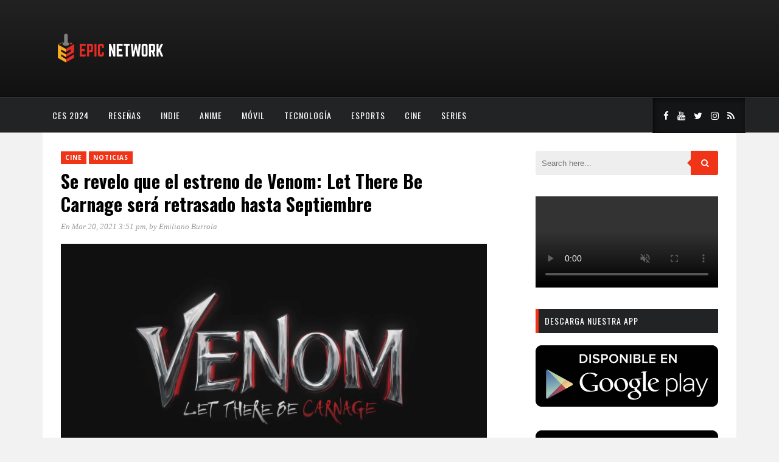

--- FILE ---
content_type: text/html; charset=UTF-8
request_url: https://www.myepicnet.com/noticias/se-revelo-que-el-estreno-de-venom-let-there-be-carnage-sera-retrasado-hasta-septiembre/
body_size: 14445
content:
<!DOCTYPE html>
<html dir="ltr" lang="es" prefix="og: https://ogp.me/ns#">
<head>
	<meta charset="UTF-8">
	<meta http-equiv="X-UA-Compatible" content="IE=edge">
	<meta name="viewport" content="width=device-width, initial-scale=1">
	<link rel="profile" href="http://gmpg.org/xfn/11">
	<link rel="pingback" href="https://www.myepicnet.com/xmlrpc.php">	
	<title>Se revelo que el estreno de Venom: Let There Be Carnage será retrasado hasta Septiembre - Epic Network</title>
	<style>img:is([sizes="auto" i], [sizes^="auto," i]) { contain-intrinsic-size: 3000px 1500px }</style>
	
		<!-- All in One SEO 4.9.0 - aioseo.com -->
	<meta name="description" content="Las malas noticias no paran de llegar para algunos fans del cine, ya que, Sony Pictures anunció Venom: Let There Be Carnage se retrasa y obviamente ya no podrá estrenarse en la pantalla grande como se tenía previsto. El largometraje que nos dejaría ver a Tom Hardy como Eddie Brock nuevamente el la pantalla grande" />
	<meta name="robots" content="max-image-preview:large" />
	<meta name="author" content="Emiliano Burrola"/>
	<link rel="canonical" href="https://www.myepicnet.com/noticias/se-revelo-que-el-estreno-de-venom-let-there-be-carnage-sera-retrasado-hasta-septiembre/" />
	<meta name="generator" content="All in One SEO (AIOSEO) 4.9.0" />
		<meta property="og:locale" content="es_ES" />
		<meta property="og:site_name" content="Epic Network - Videojuegos, Anime y Cultura Geek" />
		<meta property="og:type" content="article" />
		<meta property="og:title" content="Se revelo que el estreno de Venom: Let There Be Carnage será retrasado hasta Septiembre - Epic Network" />
		<meta property="og:description" content="Las malas noticias no paran de llegar para algunos fans del cine, ya que, Sony Pictures anunció Venom: Let There Be Carnage se retrasa y obviamente ya no podrá estrenarse en la pantalla grande como se tenía previsto. El largometraje que nos dejaría ver a Tom Hardy como Eddie Brock nuevamente el la pantalla grande" />
		<meta property="og:url" content="https://www.myepicnet.com/noticias/se-revelo-que-el-estreno-de-venom-let-there-be-carnage-sera-retrasado-hasta-septiembre/" />
		<meta property="article:published_time" content="2021-03-20T21:51:26+00:00" />
		<meta property="article:modified_time" content="2021-03-22T16:34:37+00:00" />
		<meta name="twitter:card" content="summary_large_image" />
		<meta name="twitter:title" content="Se revelo que el estreno de Venom: Let There Be Carnage será retrasado hasta Septiembre - Epic Network" />
		<meta name="twitter:description" content="Las malas noticias no paran de llegar para algunos fans del cine, ya que, Sony Pictures anunció Venom: Let There Be Carnage se retrasa y obviamente ya no podrá estrenarse en la pantalla grande como se tenía previsto. El largometraje que nos dejaría ver a Tom Hardy como Eddie Brock nuevamente el la pantalla grande" />
		<script data-jetpack-boost="ignore" type="application/ld+json" class="aioseo-schema">
			{"@context":"https:\/\/schema.org","@graph":[{"@type":"BlogPosting","@id":"https:\/\/www.myepicnet.com\/noticias\/se-revelo-que-el-estreno-de-venom-let-there-be-carnage-sera-retrasado-hasta-septiembre\/#blogposting","name":"Se revelo que el estreno de Venom: Let There Be Carnage ser\u00e1 retrasado hasta Septiembre - Epic Network","headline":"Se revelo que el estreno de Venom: Let There Be Carnage ser\u00e1 retrasado hasta Septiembre","author":{"@id":"https:\/\/www.myepicnet.com\/author\/emilenhf\/#author"},"publisher":{"@id":"https:\/\/www.myepicnet.com\/#organization"},"image":{"@type":"ImageObject","url":"https:\/\/i0.wp.com\/www.myepicnet.com\/wp-content\/uploads\/2021\/03\/image_2021-03-20_143432.png?fit=1920%2C1080&ssl=1","width":1920,"height":1080},"datePublished":"2021-03-20T15:51:26-06:00","dateModified":"2021-03-22T10:34:37-06:00","inLanguage":"es-ES","mainEntityOfPage":{"@id":"https:\/\/www.myepicnet.com\/noticias\/se-revelo-que-el-estreno-de-venom-let-there-be-carnage-sera-retrasado-hasta-septiembre\/#webpage"},"isPartOf":{"@id":"https:\/\/www.myepicnet.com\/noticias\/se-revelo-que-el-estreno-de-venom-let-there-be-carnage-sera-retrasado-hasta-septiembre\/#webpage"},"articleSection":"Cine, Noticias, Sony, Sony Pictures, Venom, Venom: Let There Be Carnage"},{"@type":"BreadcrumbList","@id":"https:\/\/www.myepicnet.com\/noticias\/se-revelo-que-el-estreno-de-venom-let-there-be-carnage-sera-retrasado-hasta-septiembre\/#breadcrumblist","itemListElement":[{"@type":"ListItem","@id":"https:\/\/www.myepicnet.com#listItem","position":1,"name":"Home","item":"https:\/\/www.myepicnet.com","nextItem":{"@type":"ListItem","@id":"https:\/\/www.myepicnet.com\/category\/noticias\/#listItem","name":"Noticias"}},{"@type":"ListItem","@id":"https:\/\/www.myepicnet.com\/category\/noticias\/#listItem","position":2,"name":"Noticias","item":"https:\/\/www.myepicnet.com\/category\/noticias\/","nextItem":{"@type":"ListItem","@id":"https:\/\/www.myepicnet.com\/noticias\/se-revelo-que-el-estreno-de-venom-let-there-be-carnage-sera-retrasado-hasta-septiembre\/#listItem","name":"Se revelo que el estreno de Venom: Let There Be Carnage ser\u00e1 retrasado hasta Septiembre"},"previousItem":{"@type":"ListItem","@id":"https:\/\/www.myepicnet.com#listItem","name":"Home"}},{"@type":"ListItem","@id":"https:\/\/www.myepicnet.com\/noticias\/se-revelo-que-el-estreno-de-venom-let-there-be-carnage-sera-retrasado-hasta-septiembre\/#listItem","position":3,"name":"Se revelo que el estreno de Venom: Let There Be Carnage ser\u00e1 retrasado hasta Septiembre","previousItem":{"@type":"ListItem","@id":"https:\/\/www.myepicnet.com\/category\/noticias\/#listItem","name":"Noticias"}}]},{"@type":"Organization","@id":"https:\/\/www.myepicnet.com\/#organization","name":"Epic Network","description":"Videojuegos, Anime y Cultura Geek","url":"https:\/\/www.myepicnet.com\/"},{"@type":"Person","@id":"https:\/\/www.myepicnet.com\/author\/emilenhf\/#author","url":"https:\/\/www.myepicnet.com\/author\/emilenhf\/","name":"Emiliano Burrola","image":{"@type":"ImageObject","@id":"https:\/\/www.myepicnet.com\/noticias\/se-revelo-que-el-estreno-de-venom-let-there-be-carnage-sera-retrasado-hasta-septiembre\/#authorImage","url":"https:\/\/secure.gravatar.com\/avatar\/498fb74a54dfbd0575c2f3953eea7e22ddbe9f974cf470d95bb8e85f68d5b00d?s=96&d=mm&r=g","width":96,"height":96,"caption":"Emiliano Burrola"}},{"@type":"WebPage","@id":"https:\/\/www.myepicnet.com\/noticias\/se-revelo-que-el-estreno-de-venom-let-there-be-carnage-sera-retrasado-hasta-septiembre\/#webpage","url":"https:\/\/www.myepicnet.com\/noticias\/se-revelo-que-el-estreno-de-venom-let-there-be-carnage-sera-retrasado-hasta-septiembre\/","name":"Se revelo que el estreno de Venom: Let There Be Carnage ser\u00e1 retrasado hasta Septiembre - Epic Network","description":"Las malas noticias no paran de llegar para algunos fans del cine, ya que, Sony Pictures anunci\u00f3 Venom: Let There Be Carnage se retrasa y obviamente ya no podr\u00e1 estrenarse en la pantalla grande como se ten\u00eda previsto. El largometraje que nos dejar\u00eda ver a Tom Hardy como Eddie Brock nuevamente el la pantalla grande","inLanguage":"es-ES","isPartOf":{"@id":"https:\/\/www.myepicnet.com\/#website"},"breadcrumb":{"@id":"https:\/\/www.myepicnet.com\/noticias\/se-revelo-que-el-estreno-de-venom-let-there-be-carnage-sera-retrasado-hasta-septiembre\/#breadcrumblist"},"author":{"@id":"https:\/\/www.myepicnet.com\/author\/emilenhf\/#author"},"creator":{"@id":"https:\/\/www.myepicnet.com\/author\/emilenhf\/#author"},"image":{"@type":"ImageObject","url":"https:\/\/i0.wp.com\/www.myepicnet.com\/wp-content\/uploads\/2021\/03\/image_2021-03-20_143432.png?fit=1920%2C1080&ssl=1","@id":"https:\/\/www.myepicnet.com\/noticias\/se-revelo-que-el-estreno-de-venom-let-there-be-carnage-sera-retrasado-hasta-septiembre\/#mainImage","width":1920,"height":1080},"primaryImageOfPage":{"@id":"https:\/\/www.myepicnet.com\/noticias\/se-revelo-que-el-estreno-de-venom-let-there-be-carnage-sera-retrasado-hasta-septiembre\/#mainImage"},"datePublished":"2021-03-20T15:51:26-06:00","dateModified":"2021-03-22T10:34:37-06:00"},{"@type":"WebSite","@id":"https:\/\/www.myepicnet.com\/#website","url":"https:\/\/www.myepicnet.com\/","name":"Epic Network","description":"Videojuegos, Anime y Cultura Geek","inLanguage":"es-ES","publisher":{"@id":"https:\/\/www.myepicnet.com\/#organization"}}]}
		</script>
		<!-- All in One SEO -->

<meta name="description" content="Sony Pictures anunció Venom: Let There Be Carnage se retrasa y obviamente ya no podrá estrenarse en la pantalla grande como se tenía previsto." />
<meta name="robots" content="index,follow" />
<link rel="canonical" href="https://www.myepicnet.com/noticias/se-revelo-que-el-estreno-de-venom-let-there-be-carnage-sera-retrasado-hasta-septiembre/" />
<meta property="og:locale" content="es_ES" />
<meta property="og:type" content="article" />
<meta property="og:title" content="Se retrasa el estreno de Venom: Let There Be Carnage" />
<meta property="og:description" content="Sony Pictures anunció Venom: Let There Be Carnage se retrasa y obviamente ya no podrá estrenarse en la pantalla grande como se tenía previsto." />
<meta property="og:url" content="https://www.myepicnet.com/noticias/se-revelo-que-el-estreno-de-venom-let-there-be-carnage-sera-retrasado-hasta-septiembre/" />
<meta property="og:site_name" name="copyright" content="Epic Network" />
<meta property="og:image" content="https://i0.wp.com/www.myepicnet.com/wp-content/uploads/2021/03/image_2021-03-20_143432.png?fit=1920%2C1080&#038;ssl=1" />
<!-- Jetpack Site Verification Tags -->
<meta name="google-site-verification" content="h4r1VliW9jOHJhESEQeBvJv0vwdlUfgk1kRcoajlY1k" />
<link rel='dns-prefetch' href='//www.myepicnet.com' />
<link rel='dns-prefetch' href='//secure.gravatar.com' />
<link rel='dns-prefetch' href='//stats.wp.com' />
<link rel='dns-prefetch' href='//fonts.googleapis.com' />
<link rel='preconnect' href='//i0.wp.com' />
<link rel='preconnect' href='//c0.wp.com' />
<link rel='preconnect' href='https://fonts.gstatic.com' crossorigin />
<link rel="alternate" type="application/rss+xml" title="Epic Network &raquo; Feed" href="https://www.myepicnet.com/feed/" />
<link rel="alternate" type="application/rss+xml" title="Epic Network &raquo; Feed de los comentarios" href="https://www.myepicnet.com/comments/feed/" />
<link rel="alternate" type="application/rss+xml" title="Epic Network &raquo; Comentario Se revelo que el estreno de Venom: Let There Be Carnage será retrasado hasta Septiembre del feed" href="https://www.myepicnet.com/noticias/se-revelo-que-el-estreno-de-venom-let-there-be-carnage-sera-retrasado-hasta-septiembre/feed/" />

<link rel='stylesheet' id='all-css-2abca2355eb97946ec7bf90ade53f346' href='https://www.myepicnet.com/wp-content/boost-cache/static/7fd733ab3a.min.css' type='text/css' media='all' />
<style id='marstheme-style-inline-css'>
.block-heading{
				border-left: 5px solid #D5D5D5;
			}
</style>
<style id='wp-emoji-styles-inline-css'>

	img.wp-smiley, img.emoji {
		display: inline !important;
		border: none !important;
		box-shadow: none !important;
		height: 1em !important;
		width: 1em !important;
		margin: 0 0.07em !important;
		vertical-align: -0.1em !important;
		background: none !important;
		padding: 0 !important;
	}
</style>
<style id='classic-theme-styles-inline-css'>
/*! This file is auto-generated */
.wp-block-button__link{color:#fff;background-color:#32373c;border-radius:9999px;box-shadow:none;text-decoration:none;padding:calc(.667em + 2px) calc(1.333em + 2px);font-size:1.125em}.wp-block-file__button{background:#32373c;color:#fff;text-decoration:none}
</style>
<style id='jetpack-sharing-buttons-style-inline-css'>
.jetpack-sharing-buttons__services-list{display:flex;flex-direction:row;flex-wrap:wrap;gap:0;list-style-type:none;margin:5px;padding:0}.jetpack-sharing-buttons__services-list.has-small-icon-size{font-size:12px}.jetpack-sharing-buttons__services-list.has-normal-icon-size{font-size:16px}.jetpack-sharing-buttons__services-list.has-large-icon-size{font-size:24px}.jetpack-sharing-buttons__services-list.has-huge-icon-size{font-size:36px}@media print{.jetpack-sharing-buttons__services-list{display:none!important}}.editor-styles-wrapper .wp-block-jetpack-sharing-buttons{gap:0;padding-inline-start:0}ul.jetpack-sharing-buttons__services-list.has-background{padding:1.25em 2.375em}
</style>
<style id='global-styles-inline-css'>
:root{--wp--preset--aspect-ratio--square: 1;--wp--preset--aspect-ratio--4-3: 4/3;--wp--preset--aspect-ratio--3-4: 3/4;--wp--preset--aspect-ratio--3-2: 3/2;--wp--preset--aspect-ratio--2-3: 2/3;--wp--preset--aspect-ratio--16-9: 16/9;--wp--preset--aspect-ratio--9-16: 9/16;--wp--preset--color--black: #000000;--wp--preset--color--cyan-bluish-gray: #abb8c3;--wp--preset--color--white: #ffffff;--wp--preset--color--pale-pink: #f78da7;--wp--preset--color--vivid-red: #cf2e2e;--wp--preset--color--luminous-vivid-orange: #ff6900;--wp--preset--color--luminous-vivid-amber: #fcb900;--wp--preset--color--light-green-cyan: #7bdcb5;--wp--preset--color--vivid-green-cyan: #00d084;--wp--preset--color--pale-cyan-blue: #8ed1fc;--wp--preset--color--vivid-cyan-blue: #0693e3;--wp--preset--color--vivid-purple: #9b51e0;--wp--preset--gradient--vivid-cyan-blue-to-vivid-purple: linear-gradient(135deg,rgba(6,147,227,1) 0%,rgb(155,81,224) 100%);--wp--preset--gradient--light-green-cyan-to-vivid-green-cyan: linear-gradient(135deg,rgb(122,220,180) 0%,rgb(0,208,130) 100%);--wp--preset--gradient--luminous-vivid-amber-to-luminous-vivid-orange: linear-gradient(135deg,rgba(252,185,0,1) 0%,rgba(255,105,0,1) 100%);--wp--preset--gradient--luminous-vivid-orange-to-vivid-red: linear-gradient(135deg,rgba(255,105,0,1) 0%,rgb(207,46,46) 100%);--wp--preset--gradient--very-light-gray-to-cyan-bluish-gray: linear-gradient(135deg,rgb(238,238,238) 0%,rgb(169,184,195) 100%);--wp--preset--gradient--cool-to-warm-spectrum: linear-gradient(135deg,rgb(74,234,220) 0%,rgb(151,120,209) 20%,rgb(207,42,186) 40%,rgb(238,44,130) 60%,rgb(251,105,98) 80%,rgb(254,248,76) 100%);--wp--preset--gradient--blush-light-purple: linear-gradient(135deg,rgb(255,206,236) 0%,rgb(152,150,240) 100%);--wp--preset--gradient--blush-bordeaux: linear-gradient(135deg,rgb(254,205,165) 0%,rgb(254,45,45) 50%,rgb(107,0,62) 100%);--wp--preset--gradient--luminous-dusk: linear-gradient(135deg,rgb(255,203,112) 0%,rgb(199,81,192) 50%,rgb(65,88,208) 100%);--wp--preset--gradient--pale-ocean: linear-gradient(135deg,rgb(255,245,203) 0%,rgb(182,227,212) 50%,rgb(51,167,181) 100%);--wp--preset--gradient--electric-grass: linear-gradient(135deg,rgb(202,248,128) 0%,rgb(113,206,126) 100%);--wp--preset--gradient--midnight: linear-gradient(135deg,rgb(2,3,129) 0%,rgb(40,116,252) 100%);--wp--preset--font-size--small: 13px;--wp--preset--font-size--medium: 20px;--wp--preset--font-size--large: 36px;--wp--preset--font-size--x-large: 42px;--wp--preset--spacing--20: 0.44rem;--wp--preset--spacing--30: 0.67rem;--wp--preset--spacing--40: 1rem;--wp--preset--spacing--50: 1.5rem;--wp--preset--spacing--60: 2.25rem;--wp--preset--spacing--70: 3.38rem;--wp--preset--spacing--80: 5.06rem;--wp--preset--shadow--natural: 6px 6px 9px rgba(0, 0, 0, 0.2);--wp--preset--shadow--deep: 12px 12px 50px rgba(0, 0, 0, 0.4);--wp--preset--shadow--sharp: 6px 6px 0px rgba(0, 0, 0, 0.2);--wp--preset--shadow--outlined: 6px 6px 0px -3px rgba(255, 255, 255, 1), 6px 6px rgba(0, 0, 0, 1);--wp--preset--shadow--crisp: 6px 6px 0px rgba(0, 0, 0, 1);}:where(.is-layout-flex){gap: 0.5em;}:where(.is-layout-grid){gap: 0.5em;}body .is-layout-flex{display: flex;}.is-layout-flex{flex-wrap: wrap;align-items: center;}.is-layout-flex > :is(*, div){margin: 0;}body .is-layout-grid{display: grid;}.is-layout-grid > :is(*, div){margin: 0;}:where(.wp-block-columns.is-layout-flex){gap: 2em;}:where(.wp-block-columns.is-layout-grid){gap: 2em;}:where(.wp-block-post-template.is-layout-flex){gap: 1.25em;}:where(.wp-block-post-template.is-layout-grid){gap: 1.25em;}.has-black-color{color: var(--wp--preset--color--black) !important;}.has-cyan-bluish-gray-color{color: var(--wp--preset--color--cyan-bluish-gray) !important;}.has-white-color{color: var(--wp--preset--color--white) !important;}.has-pale-pink-color{color: var(--wp--preset--color--pale-pink) !important;}.has-vivid-red-color{color: var(--wp--preset--color--vivid-red) !important;}.has-luminous-vivid-orange-color{color: var(--wp--preset--color--luminous-vivid-orange) !important;}.has-luminous-vivid-amber-color{color: var(--wp--preset--color--luminous-vivid-amber) !important;}.has-light-green-cyan-color{color: var(--wp--preset--color--light-green-cyan) !important;}.has-vivid-green-cyan-color{color: var(--wp--preset--color--vivid-green-cyan) !important;}.has-pale-cyan-blue-color{color: var(--wp--preset--color--pale-cyan-blue) !important;}.has-vivid-cyan-blue-color{color: var(--wp--preset--color--vivid-cyan-blue) !important;}.has-vivid-purple-color{color: var(--wp--preset--color--vivid-purple) !important;}.has-black-background-color{background-color: var(--wp--preset--color--black) !important;}.has-cyan-bluish-gray-background-color{background-color: var(--wp--preset--color--cyan-bluish-gray) !important;}.has-white-background-color{background-color: var(--wp--preset--color--white) !important;}.has-pale-pink-background-color{background-color: var(--wp--preset--color--pale-pink) !important;}.has-vivid-red-background-color{background-color: var(--wp--preset--color--vivid-red) !important;}.has-luminous-vivid-orange-background-color{background-color: var(--wp--preset--color--luminous-vivid-orange) !important;}.has-luminous-vivid-amber-background-color{background-color: var(--wp--preset--color--luminous-vivid-amber) !important;}.has-light-green-cyan-background-color{background-color: var(--wp--preset--color--light-green-cyan) !important;}.has-vivid-green-cyan-background-color{background-color: var(--wp--preset--color--vivid-green-cyan) !important;}.has-pale-cyan-blue-background-color{background-color: var(--wp--preset--color--pale-cyan-blue) !important;}.has-vivid-cyan-blue-background-color{background-color: var(--wp--preset--color--vivid-cyan-blue) !important;}.has-vivid-purple-background-color{background-color: var(--wp--preset--color--vivid-purple) !important;}.has-black-border-color{border-color: var(--wp--preset--color--black) !important;}.has-cyan-bluish-gray-border-color{border-color: var(--wp--preset--color--cyan-bluish-gray) !important;}.has-white-border-color{border-color: var(--wp--preset--color--white) !important;}.has-pale-pink-border-color{border-color: var(--wp--preset--color--pale-pink) !important;}.has-vivid-red-border-color{border-color: var(--wp--preset--color--vivid-red) !important;}.has-luminous-vivid-orange-border-color{border-color: var(--wp--preset--color--luminous-vivid-orange) !important;}.has-luminous-vivid-amber-border-color{border-color: var(--wp--preset--color--luminous-vivid-amber) !important;}.has-light-green-cyan-border-color{border-color: var(--wp--preset--color--light-green-cyan) !important;}.has-vivid-green-cyan-border-color{border-color: var(--wp--preset--color--vivid-green-cyan) !important;}.has-pale-cyan-blue-border-color{border-color: var(--wp--preset--color--pale-cyan-blue) !important;}.has-vivid-cyan-blue-border-color{border-color: var(--wp--preset--color--vivid-cyan-blue) !important;}.has-vivid-purple-border-color{border-color: var(--wp--preset--color--vivid-purple) !important;}.has-vivid-cyan-blue-to-vivid-purple-gradient-background{background: var(--wp--preset--gradient--vivid-cyan-blue-to-vivid-purple) !important;}.has-light-green-cyan-to-vivid-green-cyan-gradient-background{background: var(--wp--preset--gradient--light-green-cyan-to-vivid-green-cyan) !important;}.has-luminous-vivid-amber-to-luminous-vivid-orange-gradient-background{background: var(--wp--preset--gradient--luminous-vivid-amber-to-luminous-vivid-orange) !important;}.has-luminous-vivid-orange-to-vivid-red-gradient-background{background: var(--wp--preset--gradient--luminous-vivid-orange-to-vivid-red) !important;}.has-very-light-gray-to-cyan-bluish-gray-gradient-background{background: var(--wp--preset--gradient--very-light-gray-to-cyan-bluish-gray) !important;}.has-cool-to-warm-spectrum-gradient-background{background: var(--wp--preset--gradient--cool-to-warm-spectrum) !important;}.has-blush-light-purple-gradient-background{background: var(--wp--preset--gradient--blush-light-purple) !important;}.has-blush-bordeaux-gradient-background{background: var(--wp--preset--gradient--blush-bordeaux) !important;}.has-luminous-dusk-gradient-background{background: var(--wp--preset--gradient--luminous-dusk) !important;}.has-pale-ocean-gradient-background{background: var(--wp--preset--gradient--pale-ocean) !important;}.has-electric-grass-gradient-background{background: var(--wp--preset--gradient--electric-grass) !important;}.has-midnight-gradient-background{background: var(--wp--preset--gradient--midnight) !important;}.has-small-font-size{font-size: var(--wp--preset--font-size--small) !important;}.has-medium-font-size{font-size: var(--wp--preset--font-size--medium) !important;}.has-large-font-size{font-size: var(--wp--preset--font-size--large) !important;}.has-x-large-font-size{font-size: var(--wp--preset--font-size--x-large) !important;}
:where(.wp-block-post-template.is-layout-flex){gap: 1.25em;}:where(.wp-block-post-template.is-layout-grid){gap: 1.25em;}
:where(.wp-block-columns.is-layout-flex){gap: 2em;}:where(.wp-block-columns.is-layout-grid){gap: 2em;}
:root :where(.wp-block-pullquote){font-size: 1.5em;line-height: 1.6;}
</style>
<link rel='stylesheet' id='marstheme-google-oswald-css' href='//fonts.googleapis.com/css?family=Oswald%3A400%2C300%2C700&#038;ver=6.8.3' media='all' />
<link rel="preload" as="style" href="https://fonts.googleapis.com/css?family=Open%20Sans:300,400,500,600,700,800,300italic,400italic,500italic,600italic,700italic,800italic%7COswald:200,300,400,500,600,700&#038;display=swap&#038;ver=1744406159" /><link rel="stylesheet" href="https://fonts.googleapis.com/css?family=Open%20Sans:300,400,500,600,700,800,300italic,400italic,500italic,600italic,700italic,800italic%7COswald:200,300,400,500,600,700&#038;display=swap&#038;ver=1744406159" media="print" onload="this.media='all'"><noscript><link rel="stylesheet" href="https://fonts.googleapis.com/css?family=Open%20Sans:300,400,500,600,700,800,300italic,400italic,500italic,600italic,700italic,800italic%7COswald:200,300,400,500,600,700&#038;display=swap&#038;ver=1744406159" /></noscript>



<link rel="https://api.w.org/" href="https://www.myepicnet.com/wp-json/" /><link rel="alternate" title="JSON" type="application/json" href="https://www.myepicnet.com/wp-json/wp/v2/posts/13423" /><link rel="EditURI" type="application/rsd+xml" title="RSD" href="https://www.myepicnet.com/xmlrpc.php?rsd" />
<meta name="generator" content="WordPress 6.8.3" />
<link rel='shortlink' href='https://www.myepicnet.com/?p=13423' />
<link rel="alternate" title="oEmbed (JSON)" type="application/json+oembed" href="https://www.myepicnet.com/wp-json/oembed/1.0/embed?url=https%3A%2F%2Fwww.myepicnet.com%2Fnoticias%2Fse-revelo-que-el-estreno-de-venom-let-there-be-carnage-sera-retrasado-hasta-septiembre%2F" />
<link rel="alternate" title="oEmbed (XML)" type="text/xml+oembed" href="https://www.myepicnet.com/wp-json/oembed/1.0/embed?url=https%3A%2F%2Fwww.myepicnet.com%2Fnoticias%2Fse-revelo-que-el-estreno-de-venom-let-there-be-carnage-sera-retrasado-hasta-septiembre%2F&#038;format=xml" />
<meta name="generator" content="Redux 4.5.8" /><meta name="follow.[base64]" content="qPtuFXFjXPHeXVNDpQJf"/>	<style>img#wpstats{display:none}</style>
		<link rel="icon" href="https://i0.wp.com/www.myepicnet.com/wp-content/uploads/2020/03/cropped-epiclogopage.png?fit=32%2C32&#038;ssl=1" sizes="32x32" />
<link rel="icon" href="https://i0.wp.com/www.myepicnet.com/wp-content/uploads/2020/03/cropped-epiclogopage.png?fit=192%2C192&#038;ssl=1" sizes="192x192" />
<link rel="apple-touch-icon" href="https://i0.wp.com/www.myepicnet.com/wp-content/uploads/2020/03/cropped-epiclogopage.png?fit=180%2C180&#038;ssl=1" />
<meta name="msapplication-TileImage" content="https://i0.wp.com/www.myepicnet.com/wp-content/uploads/2020/03/cropped-epiclogopage.png?fit=270%2C270&#038;ssl=1" />
		<style type="text/css" id="wp-custom-css">
			#navigation .menu {
    float: inherit;
}		</style>
		<style id="marstheme_global_data-dynamic-css" title="dynamic-css" class="redux-options-output">body{font-family:"Open Sans";}.top-social a{color:#FFFFFF;}.footer-social a{color:#888888;}#navigation .menu li a{font-family:Oswald;}#navigation{background-color:#222325;}#navigation .menu li a{color:#FFFFFF;}#navigation .menu li a:hover, #navigation .menu .current-menu-item > a{color:#999999;}#navigation .menu .sub-menu a{color:#FFFFFF;}#navigation .menu .sub-menu li a:hover, #navigation .menu .sub-menu .current-menu-item a{background-color:#222325;}#navigation .menu .sub-menu .current-menu-item a{color:#999999;}.entry-title, .entry-title a{font-family:Oswald;}.post-entry p{font-family:"Open Sans";}.widget-title{font-family:Oswald;font-weight:normal;font-style:normal;}.widget-title{background-color:#222325;}span.cat a{background-color:#ef3418;}span.cat a{color:#FFFFFF;}.post-entry .more-link{color:#EF3418;}.comment-box{background-color:#bbbbbb;}.comment-box a{color:#FFFFFF;}.comment-reply-link{background-color:#eee;}.comment-reply-link{color:#999999;}</style><noscript><style id="rocket-lazyload-nojs-css">.rll-youtube-player, [data-lazy-src]{display:none !important;}</style></noscript>	
</head>

<body class="wp-singular post-template-default single single-post postid-13423 single-format-standard wp-theme-kappa sfsi_actvite_theme_default boldgrid-ppb right-sidebar default">

	<header id="header">
		
		<div class="container">
			<div id="logo">
							<a title="Videojuegos, Anime y Cultura Geek" href="https://www.myepicnet.com/">
					<img class="img-responsive" alt="Videojuegos, Anime y Cultura Geek" src="https://www.myepicnet.com/wp-content/uploads/2020/03/header-2.png">
				</a>
						</div>
					</div>
	
	</header>
	
	<nav id="navigation">
		
		<div class="container">
							<ul id="menu-menu" class="menu"><li id="menu-item-34688" class="menu-item menu-item-type-taxonomy menu-item-object-category menu-item-34688"><a href="https://www.myepicnet.com/category/ces-2024/">CES 2024</a></li>
<li id="menu-item-315" class="menu-item menu-item-type-taxonomy menu-item-object-category menu-item-315"><a href="https://www.myepicnet.com/category/resena/">Reseñas</a></li>
<li id="menu-item-317" class="menu-item menu-item-type-taxonomy menu-item-object-category menu-item-317"><a href="https://www.myepicnet.com/category/indie/">Indie</a></li>
<li id="menu-item-318" class="menu-item menu-item-type-taxonomy menu-item-object-category menu-item-318"><a href="https://www.myepicnet.com/category/anime/">Anime</a></li>
<li id="menu-item-319" class="menu-item menu-item-type-taxonomy menu-item-object-category menu-item-319"><a href="https://www.myepicnet.com/category/movil/">Móvil</a></li>
<li id="menu-item-320" class="menu-item menu-item-type-taxonomy menu-item-object-category menu-item-320"><a href="https://www.myepicnet.com/category/tecnologia/">Tecnología</a></li>
<li id="menu-item-359" class="menu-item menu-item-type-taxonomy menu-item-object-category menu-item-359"><a href="https://www.myepicnet.com/category/esports/">esports</a></li>
<li id="menu-item-360" class="menu-item menu-item-type-taxonomy menu-item-object-category current-post-ancestor current-menu-parent current-post-parent menu-item-360"><a href="https://www.myepicnet.com/category/cine/">Cine</a></li>
<li id="menu-item-361" class="menu-item menu-item-type-taxonomy menu-item-object-category menu-item-361"><a href="https://www.myepicnet.com/category/series/">Series</a></li>
</ul>				<div class="menu-mobile"></div>
										<div class="top-social">
					<a class="social-facebook" target="_blank" href="https://www.facebook.com/epicnetworkoficial"><i class="fa fa-facebook"></i></a><a class="social-youtube" target="_blank" href="https://www.youtube.com/user/epicnetworkoficial"><i class="fa fa-youtube"></i></a><a class="social-twitter" target="_blank" href="https://www.twitter.com/epic_network"><i class="fa fa-twitter"></i></a><a class="social-instagram" target="_blank" href="http://www.instagram.com/gamertag.tv"><i class="fa fa-instagram"></i></a><a class="social-rss" target="_blank" href="https://www.myepicnet.com/feed/"><i class="fa fa-rss"></i></a>				</div>
					</div>
	
	</nav>
		<div class="container">
		<div id="content">
							<div id="main" class="default">
					<article class="post-13423 post type-post status-publish format-standard has-post-thumbnail hentry category-cine category-noticias tag-sony tag-sony-pictures tag-venom tag-venom-let-there-be-carnage" id="post-13423">
				<div class="post-header">
									<span class="cat"><a href="https://www.myepicnet.com/category/cine/" rel="category tag">Cine</a> <a href="https://www.myepicnet.com/category/noticias/" rel="category tag">Noticias</a></span>
												<h1 class="entry-title">Se revelo que el estreno de Venom: Let There Be Carnage será retrasado hasta Septiembre</h1>				<div class="post-meta">
										<span>
						<a href="https://www.myepicnet.com/2021/03/20/">En Mar 20, 2021 3:51 pm</a>, by <a href="https://www.myepicnet.com/author/emilenhf/">Emiliano Burrola</a>					</span>
				</div>
			</div>		
			<div data-direction="ltr" class="post-image"><img width="1024" height="576" src="https://i0.wp.com/www.myepicnet.com/wp-content/uploads/2021/03/image_2021-03-20_143432.png?fit=1024%2C576&amp;ssl=1" class="attachment-large size-large wp-post-image" alt="" decoding="async" fetchpriority="high" srcset="https://i0.wp.com/www.myepicnet.com/wp-content/uploads/2021/03/image_2021-03-20_143432.png?w=1920&amp;ssl=1 1920w, https://i0.wp.com/www.myepicnet.com/wp-content/uploads/2021/03/image_2021-03-20_143432.png?resize=300%2C169&amp;ssl=1 300w, https://i0.wp.com/www.myepicnet.com/wp-content/uploads/2021/03/image_2021-03-20_143432.png?resize=1024%2C576&amp;ssl=1 1024w, https://i0.wp.com/www.myepicnet.com/wp-content/uploads/2021/03/image_2021-03-20_143432.png?resize=768%2C432&amp;ssl=1 768w, https://i0.wp.com/www.myepicnet.com/wp-content/uploads/2021/03/image_2021-03-20_143432.png?resize=1536%2C864&amp;ssl=1 1536w, https://i0.wp.com/www.myepicnet.com/wp-content/uploads/2021/03/image_2021-03-20_143432.png?resize=250%2C141&amp;ssl=1 250w, https://i0.wp.com/www.myepicnet.com/wp-content/uploads/2021/03/image_2021-03-20_143432.png?resize=550%2C309&amp;ssl=1 550w, https://i0.wp.com/www.myepicnet.com/wp-content/uploads/2021/03/image_2021-03-20_143432.png?resize=800%2C450&amp;ssl=1 800w, https://i0.wp.com/www.myepicnet.com/wp-content/uploads/2021/03/image_2021-03-20_143432.png?resize=320%2C180&amp;ssl=1 320w, https://i0.wp.com/www.myepicnet.com/wp-content/uploads/2021/03/image_2021-03-20_143432.png?resize=533%2C300&amp;ssl=1 533w, https://i0.wp.com/www.myepicnet.com/wp-content/uploads/2021/03/image_2021-03-20_143432.png?resize=889%2C500&amp;ssl=1 889w" sizes="(max-width: 1024px) 100vw, 1024px" /></div>	<div class="post-entry">
		<div class="boldgrid-section">
<div class="container">
<div class="row">
<div class="col-md-12 col-xs-12 col-sm-12">
<p class=""><span style="font-weight: 400;">Las malas noticias no paran de llegar para algunos fans del cine, ya que, Sony Pictures anunció Venom: Let There Be Carnage se retrasa y obviamente ya no podrá estrenarse en la pantalla grande como se tenía previsto.</span></p>
<p class=""><img data-recalc-dims="1" decoding="async" class="alignnone size-full wp-image-13425" src="https://i0.wp.com/www.myepicnet.com/wp-content/uploads/2021/03/image_2021-03-20_143513.png?resize=1024%2C576&#038;ssl=1" alt="" width="1024" height="576" srcset="https://i0.wp.com/www.myepicnet.com/wp-content/uploads/2021/03/image_2021-03-20_143513.png?w=1280&amp;ssl=1 1280w, https://i0.wp.com/www.myepicnet.com/wp-content/uploads/2021/03/image_2021-03-20_143513.png?resize=300%2C169&amp;ssl=1 300w, https://i0.wp.com/www.myepicnet.com/wp-content/uploads/2021/03/image_2021-03-20_143513.png?resize=1024%2C576&amp;ssl=1 1024w, https://i0.wp.com/www.myepicnet.com/wp-content/uploads/2021/03/image_2021-03-20_143513.png?resize=768%2C432&amp;ssl=1 768w, https://i0.wp.com/www.myepicnet.com/wp-content/uploads/2021/03/image_2021-03-20_143513.png?resize=250%2C141&amp;ssl=1 250w, https://i0.wp.com/www.myepicnet.com/wp-content/uploads/2021/03/image_2021-03-20_143513.png?resize=550%2C309&amp;ssl=1 550w, https://i0.wp.com/www.myepicnet.com/wp-content/uploads/2021/03/image_2021-03-20_143513.png?resize=800%2C450&amp;ssl=1 800w, https://i0.wp.com/www.myepicnet.com/wp-content/uploads/2021/03/image_2021-03-20_143513.png?resize=320%2C180&amp;ssl=1 320w, https://i0.wp.com/www.myepicnet.com/wp-content/uploads/2021/03/image_2021-03-20_143513.png?resize=533%2C300&amp;ssl=1 533w, https://i0.wp.com/www.myepicnet.com/wp-content/uploads/2021/03/image_2021-03-20_143513.png?resize=889%2C500&amp;ssl=1 889w" sizes="(max-width: 1024px) 100vw, 1024px" /></p>
<p class=""><span style="font-weight: 400;">El largometraje que nos dejaría ver a Tom Hardy como Eddie Brock nuevamente el la pantalla grande tenía previsto su estreno este próximo mes de Junio, sin embargo, ahor la fecha cambiará y será retrasada hasta el 17 de Septiembre, una de las razones por las que se cree que la película se retrasara es por la salida de la última película de la saga, Fast and Furious 9, la cual se movió al mismo dia que se tenía previsto el estreno de la cinta de Venom (25 de Junio) por lo que puede ser que Sony no quiera compartir el mismo dia de estreno.</span></p>
</div>
</div>
</div>
</div>
<div class='sfsiaftrpstwpr'><div class='sfsi_responsive_icons' style='display:block;margin-top:0px; margin-bottom: 0px; width:100%' data-icon-width-type='Fully responsive' data-icon-width-size='240' data-edge-type='Round' data-edge-radius='5'  ><div class='sfsi_icons_container sfsi_responsive_without_counter_icons sfsi_small_button_container sfsi_icons_container_box_fully_container ' style='width:100%;display:flex; text-align:center;' ><a target='_blank' href='https://www.facebook.com/sharer/sharer.php?u=https%3A%2F%2Fwww.myepicnet.com%2Fnoticias%2Fse-revelo-que-el-estreno-de-venom-let-there-be-carnage-sera-retrasado-hasta-septiembre%2F' style='display:block;text-align:center;margin-left:10px;  flex-basis:100%;' class=sfsi_responsive_fluid ><div class='sfsi_responsive_icon_item_container sfsi_responsive_icon_facebook_container sfsi_small_button sfsi_responsive_icon_gradient sfsi_centered_icon' style=' border-radius:5px; width:auto; ' ><img style='max-height: 25px;display:unset;margin:0' class='sfsi_wicon' alt='facebook' src='https://www.myepicnet.com/wp-content/plugins/ultimate-social-media-icons/images/responsive-icon/facebook.svg'><span style='color:#fff'>Comparte</span></div></a><a target='_blank' href='https://x.com/intent/post?text=&url=https%3A%2F%2Fwww.myepicnet.com%2Fnoticias%2Fse-revelo-que-el-estreno-de-venom-let-there-be-carnage-sera-retrasado-hasta-septiembre%2F' style='display:block;text-align:center;margin-left:10px;  flex-basis:100%;' class=sfsi_responsive_fluid ><div class='sfsi_responsive_icon_item_container sfsi_responsive_icon_twitter_container sfsi_small_button sfsi_responsive_icon_gradient sfsi_centered_icon' style=' border-radius:5px; width:auto; ' ><img style='max-height: 25px;display:unset;margin:0' class='sfsi_wicon' alt='Twitter' src='https://www.myepicnet.com/wp-content/plugins/ultimate-social-media-icons/images/responsive-icon/Twitter.svg'><span style='color:#fff'>Tuitea</span></div></a><a target='_blank' href='https://follow.it/myepicnet?action=followPub' style='display:block;text-align:center;margin-left:10px;  flex-basis:100%;' class=sfsi_responsive_fluid ><div class='sfsi_responsive_icon_item_container sfsi_responsive_icon_follow_container sfsi_small_button sfsi_responsive_icon_gradient sfsi_centered_icon' style=' border-radius:5px; width:auto; ' ><img data-recalc-dims="1" style='max-height: 25px;display:unset;margin:0' class='sfsi_wicon' alt='Follow' src="https://i0.wp.com/www.myepicnet.com/wp-content/plugins/ultimate-social-media-icons/images/responsive-icon/Follow.png?w=1024&#038;ssl=1"><span style='color:#fff'>Suscríbete</span></div></a></div></div></div><!--end responsive_icons--><div class="post_tags"><a href="https://www.myepicnet.com/tag/sony/" rel="tag">Sony</a> <a href="https://www.myepicnet.com/tag/sony-pictures/" rel="tag">Sony Pictures</a> <a href="https://www.myepicnet.com/tag/venom/" rel="tag">Venom</a> <a href="https://www.myepicnet.com/tag/venom-let-there-be-carnage/" rel="tag">Venom: Let There Be Carnage</a></div>		
	</div>
</article><!-- end post-13423 --><div class="post-comments" id="comments">
		
	<div class="post-reply">	<div id="respond" class="comment-respond">
		<h3 id="reply-title" class="comment-reply-title">Deja una respuesta <small><a rel="nofollow" id="cancel-comment-reply-link" href="/noticias/se-revelo-que-el-estreno-de-venom-let-there-be-carnage-sera-retrasado-hasta-septiembre/#respond" style="display:none;">Cancelar la respuesta</a></small></h3><form action="https://www.myepicnet.com/wp-comments-post.php" method="post" id="commentform" class="comment-form"><p class="comment-notes"><span id="email-notes">Tu dirección de correo electrónico no será publicada.</span> <span class="required-field-message">Los campos obligatorios están marcados con <span class="required">*</span></span></p><p class="comment-form-comment"><label for="comment">Comentario <span class="required">*</span></label> <textarea id="comment" name="comment" cols="45" rows="8" maxlength="65525" required></textarea></p><p class="comment-form-author"><label for="author">Nombre <span class="required">*</span></label> <input id="author" name="author" type="text" value="" size="30" maxlength="245" autocomplete="name" required /></p>
<p class="comment-form-email"><label for="email">Correo electrónico <span class="required">*</span></label> <input id="email" name="email" type="email" value="" size="30" maxlength="100" aria-describedby="email-notes" autocomplete="email" required /></p>
<p class="comment-form-url"><label for="url">Web</label> <input id="url" name="url" type="url" value="" size="30" maxlength="200" autocomplete="url" /></p>
<p class="form-submit"><input name="submit" type="submit" id="submit" class="submit" value="Publicar el comentario" /> <input type='hidden' name='comment_post_ID' value='13423' id='comment_post_ID' />
<input type='hidden' name='comment_parent' id='comment_parent' value='0' />
</p><p style="display: none;"><input type="hidden" id="akismet_comment_nonce" name="akismet_comment_nonce" value="99add0c761" /></p><p style="display: none !important;" class="akismet-fields-container" data-prefix="ak_"><label>&#916;<textarea name="ak_hp_textarea" cols="45" rows="8" maxlength="100"></textarea></label><input type="hidden" id="ak_js_1" name="ak_js" value="193"/></p></form>	</div><!-- #respond -->
	</div></div>				</div>
						<aside id="sidebar">
		<div id="search-4" class="widget widget_search"><form method="get" class="search-wrapper" action="https://www.myepicnet.com/">
	<input type="text" name="s" value="" placeholder="Search here...">
		<button type="submit"><i class="fa fa-search"></i></button>
</form></div><div id="block-11" class="widget widget_block widget_media_video">
<figure class="wp-block-video"><video autoplay controls loop muted src="https://objects-us-east-1.dream.io/appepic/GAMER%20TAG/APPGAMERTAG%20-%20GAMING%20FEST%20Y%20G-DAY.mp4"></video></figure>
</div><div id="widget_sp_image-3" class="widget widget_sp_image"><h4 class="widget-title">Descarga nuestra app</h4><a href="https://play.google.com/store/apps/details?id=com.myepicnet.app&#038;hl=es_MX&#038;gl=US" target="_blank" class="widget_sp_image-image-link" title="Descarga nuestra app"><img width="600" height="201" alt="Descarga nuestra app" class="attachment-full" style="max-width: 100%;" srcset="https://i0.wp.com/www.myepicnet.com/wp-content/uploads/2020/11/boton-playstore-600x201-1.png?w=600&amp;ssl=1 600w, https://i0.wp.com/www.myepicnet.com/wp-content/uploads/2020/11/boton-playstore-600x201-1.png?resize=300%2C101&amp;ssl=1 300w, https://i0.wp.com/www.myepicnet.com/wp-content/uploads/2020/11/boton-playstore-600x201-1.png?resize=250%2C84&amp;ssl=1 250w, https://i0.wp.com/www.myepicnet.com/wp-content/uploads/2020/11/boton-playstore-600x201-1.png?resize=550%2C184&amp;ssl=1 550w, https://i0.wp.com/www.myepicnet.com/wp-content/uploads/2020/11/boton-playstore-600x201-1.png?resize=537%2C180&amp;ssl=1 537w" sizes="(max-width: 600px) 100vw, 600px" src="https://i0.wp.com/www.myepicnet.com/wp-content/uploads/2020/11/boton-playstore-600x201-1.png?fit=600%2C201&#038;ssl=1" /></a></div><div id="widget_sp_image-4" class="widget widget_sp_image"><a href="https://apps.apple.com/mx/app/the-epic-network/id1411526797" target="_self" class="widget_sp_image-image-link"><img width="600" height="201" class="attachment-medium_large" style="max-width: 100%;" srcset="https://i0.wp.com/www.myepicnet.com/wp-content/uploads/2020/11/boton-appstore-600x201-1.png?w=600&amp;ssl=1 600w, https://i0.wp.com/www.myepicnet.com/wp-content/uploads/2020/11/boton-appstore-600x201-1.png?resize=300%2C101&amp;ssl=1 300w, https://i0.wp.com/www.myepicnet.com/wp-content/uploads/2020/11/boton-appstore-600x201-1.png?resize=250%2C84&amp;ssl=1 250w, https://i0.wp.com/www.myepicnet.com/wp-content/uploads/2020/11/boton-appstore-600x201-1.png?resize=550%2C184&amp;ssl=1 550w, https://i0.wp.com/www.myepicnet.com/wp-content/uploads/2020/11/boton-appstore-600x201-1.png?resize=537%2C180&amp;ssl=1 537w" sizes="(max-width: 600px) 100vw, 600px" src="https://i0.wp.com/www.myepicnet.com/wp-content/uploads/2020/11/boton-appstore-600x201-1.png?fit=600%2C201&#038;ssl=1" /></a></div><div id="marstheme-aside-posts-9" class="widget recent_posts"><h4 class="widget-title">Recientes</h4>
						<div class="side-item post-38867 post type-post status-publish format-standard has-post-thumbnail hentry category-noticias category-videojuegos tag-bethesda tag-doom-the-dark-ages tag-fps-medieval tag-game-pass tag-id-software tag-lanzamiento-mayo-2025 tag-pc tag-ps5 tag-videojuegos tag-xbox-series"><div class="side-image"><a href="https://www.myepicnet.com/noticias/doom-the-dark-ages-confirma-su-fecha-de-lanzamiento/"><img alt="imagen_2025-01-23_142233790" src="https://i0.wp.com/www.myepicnet.com/wp-content/uploads/2025/01/imagen_2025-01-23_142233790.png?resize=448%2C316&#038;ssl=1"></a></div>
										<div class="side-content">
											<h2><a href="https://www.myepicnet.com/noticias/doom-the-dark-ages-confirma-su-fecha-de-lanzamiento/">Doom: The Dark Ages confirma su fecha de lanzamiento</a></h2>
											<span class="meta italic"><a href="https://www.myepicnet.com/2025/01/23/">Ene 23, 2025 2:23 pm</a></span>
										</div>									
									
						</div><!--end widget-->
					
						<div class="side-item post-32954 post type-post status-publish format-standard has-post-thumbnail hentry category-cultura-geek category-videojuegos tag-gamescom-2023 tag-into-the-infinite-a-level-infinite-showcase tag-level-infinite"><div class="side-image"><a href="https://www.myepicnet.com/videojuegos/level-infinite-revela-su-cartel-para-gamescom-2023/"><img alt="imagen_2023-08-10_010529795" src="https://i0.wp.com/www.myepicnet.com/wp-content/uploads/2023/08/imagen_2023-08-10_010529795.png?resize=448%2C316&#038;ssl=1"></a></div>
										<div class="side-content">
											<h2><a href="https://www.myepicnet.com/videojuegos/level-infinite-revela-su-cartel-para-gamescom-2023/">Level Infinite revela su cartel para Gamescom 2023</a></h2>
											<span class="meta italic"><a href="https://www.myepicnet.com/2023/08/10/">Ago 10, 2023 7:00 am</a></span>
										</div>									
									
						</div><!--end widget-->
					
						<div class="side-item post-39308 post type-post status-publish format-standard has-post-thumbnail hentry category-videojuegos tag-activision tag-iron-galaxy tag-nintendo-switch tag-patinaje tag-playstation tag-pro-skater tag-remake tag-tony-hawk tag-videojuegos tag-xbox"><div class="side-image"><a href="https://www.myepicnet.com/videojuegos/tony-hawks-pro-skater-3-4-aparece-clasificado-en-singapur-y-su-anuncio-es-inminente/"><img alt="imagen_2025-02-25_113042367" src="https://i0.wp.com/www.myepicnet.com/wp-content/uploads/2025/02/imagen_2025-02-25_113042367.png?resize=448%2C316&#038;ssl=1"></a></div>
										<div class="side-content">
											<h2><a href="https://www.myepicnet.com/videojuegos/tony-hawks-pro-skater-3-4-aparece-clasificado-en-singapur-y-su-anuncio-es-inminente/">Tony Hawk’s Pro Skater 3 + 4 aparece clasificado en Singapur y su anuncio es inminente</a></h2>
											<span class="meta italic"><a href="https://www.myepicnet.com/2025/02/25/">Feb 25, 2025 11:33 am</a></span>
										</div>									
									
						</div><!--end widget-->
					
						<div class="side-item post-12938 post type-post status-publish format-standard has-post-thumbnail hentry category-noticias category-videojuegos tag-carls-jr tag-pubg-mobile tag-vaso-coleccionable"><div class="side-image"><a href="https://www.myepicnet.com/noticias/pubg-mobile-y-carls-jr-se-unen-para-traernos-unos-increibles-vasos-coleccionables/"><img alt="image_2021-03-04_091202" src="https://i0.wp.com/www.myepicnet.com/wp-content/uploads/2021/03/image_2021-03-04_091202.png?resize=448%2C316&#038;ssl=1"></a></div>
										<div class="side-content">
											<h2><a href="https://www.myepicnet.com/noticias/pubg-mobile-y-carls-jr-se-unen-para-traernos-unos-increibles-vasos-coleccionables/">PUBG MOBILE y Carl’s Jr se unen para traernos unos increíbles vasos coleccionables</a></h2>
											<span class="meta italic"><a href="https://www.myepicnet.com/2021/03/04/">Mar 04, 2021 10:00 am</a></span>
										</div>									
									
						</div><!--end widget-->
					
						<div class="side-item post-1953 post type-post status-publish format-standard has-post-thumbnail hentry category-noticias category-videojuegos tag-access tag-crysis tag-descuento tag-dragon-age tag-ea tag-ea-play tag-electronic-arts tag-gratis tag-mirrors-edge tag-need-for-speed tag-proximamente tag-sea-of-solitude tag-steam tag-store tag-unravel"><div class="side-image"><a href="https://www.myepicnet.com/noticias/electronic-arts-agrega-ea-access-y-varios-juegos-a-la-tienda-de-steam/"><img alt="electronic-arts-games-steam-jedi-fallen-order" src="https://i0.wp.com/www.myepicnet.com/wp-content/uploads/2020/06/electronic-arts-games-steam-jedi-fallen-order.jpg?resize=448%2C316&#038;ssl=1"></a></div>
										<div class="side-content">
											<h2><a href="https://www.myepicnet.com/noticias/electronic-arts-agrega-ea-access-y-varios-juegos-a-la-tienda-de-steam/">Electronic Arts agrega EA Access y varios juegos a la tienda de Steam</a></h2>
											<span class="meta italic"><a href="https://www.myepicnet.com/2020/06/04/">Jun 04, 2020 3:28 pm</a></span>
										</div>									
									
						</div><!--end widget-->
					</div><div id="tag_cloud-3" class="widget widget_tag_cloud"><h4 class="widget-title">Tags</h4><div class="tagcloud"><a href="https://www.myepicnet.com/tag/2020/" class="tag-cloud-link tag-link-157 tag-link-position-1" style="font-size: 11.137931034483pt;" aria-label="2020 (189 elementos)">2020</a>
<a href="https://www.myepicnet.com/tag/actualizacion/" class="tag-cloud-link tag-link-292 tag-link-position-2" style="font-size: 8.8045977011494pt;" aria-label="Actualizacion (96 elementos)">Actualizacion</a>
<a href="https://www.myepicnet.com/tag/android/" class="tag-cloud-link tag-link-86 tag-link-position-3" style="font-size: 8.4827586206897pt;" aria-label="Android (88 elementos)">Android</a>
<a href="https://www.myepicnet.com/tag/anime/" class="tag-cloud-link tag-link-79 tag-link-position-4" style="font-size: 12.505747126437pt;" aria-label="Anime (278 elementos)">Anime</a>
<a href="https://www.myepicnet.com/tag/bandai-namco/" class="tag-cloud-link tag-link-689 tag-link-position-5" style="font-size: 8pt;" aria-label="Bandai Namco (77 elementos)">Bandai Namco</a>
<a href="https://www.myepicnet.com/tag/call-of-duty/" class="tag-cloud-link tag-link-11 tag-link-position-6" style="font-size: 9.6896551724138pt;" aria-label="Call of Duty (126 elementos)">Call of Duty</a>
<a href="https://www.myepicnet.com/tag/capcom/" class="tag-cloud-link tag-link-263 tag-link-position-7" style="font-size: 10.252873563218pt;" aria-label="Capcom (146 elementos)">Capcom</a>
<a href="https://www.myepicnet.com/tag/crunchyroll/" class="tag-cloud-link tag-link-211 tag-link-position-8" style="font-size: 8.3218390804598pt;" aria-label="Crunchyroll (85 elementos)">Crunchyroll</a>
<a href="https://www.myepicnet.com/tag/disney/" class="tag-cloud-link tag-link-39 tag-link-position-9" style="font-size: 10.172413793103pt;" aria-label="Disney (143 elementos)">Disney</a>
<a href="https://www.myepicnet.com/tag/dlc/" class="tag-cloud-link tag-link-237 tag-link-position-10" style="font-size: 8.3218390804598pt;" aria-label="DLC (84 elementos)">DLC</a>
<a href="https://www.myepicnet.com/tag/ea/" class="tag-cloud-link tag-link-786 tag-link-position-11" style="font-size: 9.1264367816092pt;" aria-label="EA (105 elementos)">EA</a>
<a href="https://www.myepicnet.com/tag/epic-games/" class="tag-cloud-link tag-link-253 tag-link-position-12" style="font-size: 11.942528735632pt;" aria-label="Epic Games (239 elementos)">Epic Games</a>
<a href="https://www.myepicnet.com/tag/epic-games-store/" class="tag-cloud-link tag-link-974 tag-link-position-13" style="font-size: 10.574712643678pt;" aria-label="Epic Games Store (162 elementos)">Epic Games Store</a>
<a href="https://www.myepicnet.com/tag/fortnite/" class="tag-cloud-link tag-link-614 tag-link-position-14" style="font-size: 10.735632183908pt;" aria-label="Fortnite (170 elementos)">Fortnite</a>
<a href="https://www.myepicnet.com/tag/game-pass/" class="tag-cloud-link tag-link-568 tag-link-position-15" style="font-size: 9.2068965517241pt;" aria-label="Game Pass (109 elementos)">Game Pass</a>
<a href="https://www.myepicnet.com/tag/ios/" class="tag-cloud-link tag-link-85 tag-link-position-16" style="font-size: 8.4022988505747pt;" aria-label="iOS (86 elementos)">iOS</a>
<a href="https://www.myepicnet.com/tag/lanzamiento/" class="tag-cloud-link tag-link-16 tag-link-position-17" style="font-size: 9.5287356321839pt;" aria-label="Lanzamiento (120 elementos)">Lanzamiento</a>
<a href="https://www.myepicnet.com/tag/marvel/" class="tag-cloud-link tag-link-37 tag-link-position-18" style="font-size: 9.0459770114943pt;" aria-label="Marvel (104 elementos)">Marvel</a>
<a href="https://www.myepicnet.com/tag/microsoft/" class="tag-cloud-link tag-link-50 tag-link-position-19" style="font-size: 11.942528735632pt;" aria-label="Microsoft (241 elementos)">Microsoft</a>
<a href="https://www.myepicnet.com/tag/netflix/" class="tag-cloud-link tag-link-69 tag-link-position-20" style="font-size: 11.379310344828pt;" aria-label="Netflix (202 elementos)">Netflix</a>
<a href="https://www.myepicnet.com/tag/nintendo/" class="tag-cloud-link tag-link-60 tag-link-position-21" style="font-size: 14.195402298851pt;" aria-label="Nintendo (451 elementos)">Nintendo</a>
<a href="https://www.myepicnet.com/tag/nintendo-switch/" class="tag-cloud-link tag-link-454 tag-link-position-22" style="font-size: 12.988505747126pt;" aria-label="Nintendo Switch (319 elementos)">Nintendo Switch</a>
<a href="https://www.myepicnet.com/tag/nintendo-switch-2/" class="tag-cloud-link tag-link-7857 tag-link-position-23" style="font-size: 9.6091954022988pt;" aria-label="Nintendo Switch 2 (121 elementos)">Nintendo Switch 2</a>
<a href="https://www.myepicnet.com/tag/pc/" class="tag-cloud-link tag-link-129 tag-link-position-24" style="font-size: 13.954022988506pt;" aria-label="PC (430 elementos)">PC</a>
<a href="https://www.myepicnet.com/tag/playstation/" class="tag-cloud-link tag-link-345 tag-link-position-25" style="font-size: 13.390804597701pt;" aria-label="PlayStation (358 elementos)">PlayStation</a>
<a href="https://www.myepicnet.com/tag/playstation-4/" class="tag-cloud-link tag-link-46 tag-link-position-26" style="font-size: 12.827586206897pt;" aria-label="PlayStation 4 (311 elementos)">PlayStation 4</a>
<a href="https://www.myepicnet.com/tag/playstation-5/" class="tag-cloud-link tag-link-20 tag-link-position-27" style="font-size: 12.666666666667pt;" aria-label="PlayStation 5 (293 elementos)">PlayStation 5</a>
<a href="https://www.myepicnet.com/tag/playstation-plus/" class="tag-cloud-link tag-link-932 tag-link-position-28" style="font-size: 8.8850574712644pt;" aria-label="PlayStation Plus (99 elementos)">PlayStation Plus</a>
<a href="https://www.myepicnet.com/tag/pokemon/" class="tag-cloud-link tag-link-317 tag-link-position-29" style="font-size: 8.8045977011494pt;" aria-label="Pokemon (97 elementos)">Pokemon</a>
<a href="https://www.myepicnet.com/tag/ps4/" class="tag-cloud-link tag-link-47 tag-link-position-30" style="font-size: 13.229885057471pt;" aria-label="PS4 (345 elementos)">PS4</a>
<a href="https://www.myepicnet.com/tag/ps5/" class="tag-cloud-link tag-link-19 tag-link-position-31" style="font-size: 13.632183908046pt;" aria-label="PS5 (391 elementos)">PS5</a>
<a href="https://www.myepicnet.com/tag/sega/" class="tag-cloud-link tag-link-220 tag-link-position-32" style="font-size: 8.0804597701149pt;" aria-label="SEGA (78 elementos)">SEGA</a>
<a href="https://www.myepicnet.com/tag/sony/" class="tag-cloud-link tag-link-18 tag-link-position-33" style="font-size: 12.908045977011pt;" aria-label="Sony (314 elementos)">Sony</a>
<a href="https://www.myepicnet.com/tag/square-enix/" class="tag-cloud-link tag-link-357 tag-link-position-34" style="font-size: 10.977011494253pt;" aria-label="Square Enix (180 elementos)">Square Enix</a>
<a href="https://www.myepicnet.com/tag/steam/" class="tag-cloud-link tag-link-130 tag-link-position-35" style="font-size: 12.264367816092pt;" aria-label="Steam (261 elementos)">Steam</a>
<a href="https://www.myepicnet.com/tag/switch/" class="tag-cloud-link tag-link-61 tag-link-position-36" style="font-size: 10.494252873563pt;" aria-label="Switch (156 elementos)">Switch</a>
<a href="https://www.myepicnet.com/tag/trailer/" class="tag-cloud-link tag-link-17 tag-link-position-37" style="font-size: 11.701149425287pt;" aria-label="Tráiler (223 elementos)">Tráiler</a>
<a href="https://www.myepicnet.com/tag/ubisoft/" class="tag-cloud-link tag-link-118 tag-link-position-38" style="font-size: 10.896551724138pt;" aria-label="Ubisoft (176 elementos)">Ubisoft</a>
<a href="https://www.myepicnet.com/tag/videojuegos/" class="tag-cloud-link tag-link-111 tag-link-position-39" style="font-size: 15pt;" aria-label="Videojuegos (572 elementos)">Videojuegos</a>
<a href="https://www.myepicnet.com/tag/videojuegos-2025/" class="tag-cloud-link tag-link-9877 tag-link-position-40" style="font-size: 9.367816091954pt;" aria-label="videojuegos 2025 (113 elementos)">videojuegos 2025</a>
<a href="https://www.myepicnet.com/tag/xbox/" class="tag-cloud-link tag-link-48 tag-link-position-41" style="font-size: 14.35632183908pt;" aria-label="Xbox (483 elementos)">Xbox</a>
<a href="https://www.myepicnet.com/tag/xbox-game-pass/" class="tag-cloud-link tag-link-677 tag-link-position-42" style="font-size: 9.6896551724138pt;" aria-label="Xbox Game Pass (125 elementos)">Xbox Game Pass</a>
<a href="https://www.myepicnet.com/tag/xbox-one/" class="tag-cloud-link tag-link-235 tag-link-position-43" style="font-size: 11.620689655172pt;" aria-label="Xbox One (216 elementos)">Xbox One</a>
<a href="https://www.myepicnet.com/tag/xbox-series-x/" class="tag-cloud-link tag-link-406 tag-link-position-44" style="font-size: 10.735632183908pt;" aria-label="Xbox Series X (169 elementos)">Xbox Series X</a>
<a href="https://www.myepicnet.com/tag/xbox-series-xs/" class="tag-cloud-link tag-link-2663 tag-link-position-45" style="font-size: 8.0804597701149pt;" aria-label="Xbox Series X|S (79 elementos)">Xbox Series X|S</a></div>
</div><div id="marstheme-social-widget-16" class="widget marstheme-social-widget"><h4 class="widget-title">Suscríbete y Síguenos</h4><div class="social-widget"><a class="social-facebook" target="_blank" href="https://www.facebook.com/epicnetworkoficial"><i class="fa fa-facebook"></i></a><a class="social-youtube" target="_blank" href="https://www.youtube.com/user/epicnetworkoficial"><i class="fa fa-youtube"></i></a><a class="social-twitter" target="_blank" href="https://www.twitter.com/epic_network"><i class="fa fa-twitter"></i></a><a class="social-instagram" target="_blank" href="http://www.instagram.com/gamertag.tv"><i class="fa fa-instagram"></i></a><a class="social-rss" target="_blank" href="https://www.myepicnet.com/feed/"><i class="fa fa-rss"></i></a></div></div>	</aside>
		
		
		<!-- END CONTENT -->
		</div>
	
	<!-- END CONTAINER -->
	</div>
	
	<div id="footer">
	
		<div class="container">
										<div class="footer-social">
					<h4>Manténgase Conectado</h4>
					<a class="social-facebook" target="_blank" href="https://www.facebook.com/epicnetworkoficial"><i class="fa fa-facebook"></i></a><a class="social-youtube" target="_blank" href="https://www.youtube.com/user/epicnetworkoficial"><i class="fa fa-youtube"></i></a><a class="social-twitter" target="_blank" href="https://www.twitter.com/epic_network"><i class="fa fa-twitter"></i></a><a class="social-instagram" target="_blank" href="http://www.instagram.com/gamertag.tv"><i class="fa fa-instagram"></i></a><a class="social-rss" target="_blank" href="https://www.myepicnet.com/feed/"><i class="fa fa-rss"></i></a>				</div>
					</div>
	
	</div>
	
	<div id="copyright">
		
		<div class="container">
						<p class="left">
				Copyright 2020 <a href="https://www.myepicnet.com" rel="designer">Epic Network</a> Inc. - Todos los derechos reservados. <a href="https://www.myepicnet.com/privacy-policy">Política de privacidad</a>.			</p>
						<a href="#" class="to-top">
				Back to Top <i class="fa fa-chevron-up"></i>
			</a>
		
		</div>
		
	</div>
	
                <!--facebook like and share js -->
                <div id="fb-root"></div>
                
                
    
    <style type="text/css" aria-selected="true">
        .sfsi_subscribe_Popinner {
             width: 100% !important;

            height: auto !important;

         padding: 18px 0px !important;

            background-color: #ffffff !important;
        }

        .sfsi_subscribe_Popinner form {
            margin: 0 20px !important;
        }

        .sfsi_subscribe_Popinner h5 {
            font-family: Helvetica,Arial,sans-serif !important;

             font-weight: bold !important;   color:#000000 !important; font-size: 16px !important;   text-align:center !important; margin: 0 0 10px !important;
            padding: 0 !important;
        }

        .sfsi_subscription_form_field {
            margin: 5px 0 !important;
            width: 100% !important;
            display: inline-flex;
            display: -webkit-inline-flex;
        }

        .sfsi_subscription_form_field input {
            width: 100% !important;
            padding: 10px 0px !important;
        }

        .sfsi_subscribe_Popinner input[type=email] {
         font-family: Helvetica,Arial,sans-serif !important;   font-style:normal !important;   font-size:14px !important; text-align: center !important;        }

        .sfsi_subscribe_Popinner input[type=email]::-webkit-input-placeholder {

         font-family: Helvetica,Arial,sans-serif !important;   font-style:normal !important;  font-size: 14px !important;   text-align:center !important;        }

        .sfsi_subscribe_Popinner input[type=email]:-moz-placeholder {
            /* Firefox 18- */
         font-family: Helvetica,Arial,sans-serif !important;   font-style:normal !important;   font-size: 14px !important;   text-align:center !important;
        }

        .sfsi_subscribe_Popinner input[type=email]::-moz-placeholder {
            /* Firefox 19+ */
         font-family: Helvetica,Arial,sans-serif !important;   font-style: normal !important;
              font-size: 14px !important;   text-align:center !important;        }

        .sfsi_subscribe_Popinner input[type=email]:-ms-input-placeholder {

            font-family: Helvetica,Arial,sans-serif !important;  font-style:normal !important;   font-size:14px !important;
         text-align: center !important;        }

        .sfsi_subscribe_Popinner input[type=submit] {

         font-family: Helvetica,Arial,sans-serif !important;   font-weight: bold !important;   color:#000000 !important; font-size: 16px !important;   text-align:center !important; background-color: #dedede !important;        }

                .sfsi_shortcode_container {
            float: left;
        }

        .sfsi_shortcode_container .norm_row .sfsi_wDiv {
            position: relative !important;
        }

        .sfsi_shortcode_container .sfsi_holders {
            display: none;
        }

            </style>

    <link rel='stylesheet' id='redux-custom-fonts-css' href='//www.myepicnet.com/wp-content/uploads/redux/custom-fonts/fonts.css?ver=1675201115' media='all' />












<script type="text/javascript">
/* <![CDATA[ */
window._wpemojiSettings = {"baseUrl":"https:\/\/s.w.org\/images\/core\/emoji\/16.0.1\/72x72\/","ext":".png","svgUrl":"https:\/\/s.w.org\/images\/core\/emoji\/16.0.1\/svg\/","svgExt":".svg","source":{"concatemoji":"https:\/\/www.myepicnet.com\/wp-includes\/js\/wp-emoji-release.min.js?ver=6.8.3"}};
/*! This file is auto-generated */
!function(s,n){var o,i,e;function c(e){try{var t={supportTests:e,timestamp:(new Date).valueOf()};sessionStorage.setItem(o,JSON.stringify(t))}catch(e){}}function p(e,t,n){e.clearRect(0,0,e.canvas.width,e.canvas.height),e.fillText(t,0,0);var t=new Uint32Array(e.getImageData(0,0,e.canvas.width,e.canvas.height).data),a=(e.clearRect(0,0,e.canvas.width,e.canvas.height),e.fillText(n,0,0),new Uint32Array(e.getImageData(0,0,e.canvas.width,e.canvas.height).data));return t.every(function(e,t){return e===a[t]})}function u(e,t){e.clearRect(0,0,e.canvas.width,e.canvas.height),e.fillText(t,0,0);for(var n=e.getImageData(16,16,1,1),a=0;a<n.data.length;a++)if(0!==n.data[a])return!1;return!0}function f(e,t,n,a){switch(t){case"flag":return n(e,"\ud83c\udff3\ufe0f\u200d\u26a7\ufe0f","\ud83c\udff3\ufe0f\u200b\u26a7\ufe0f")?!1:!n(e,"\ud83c\udde8\ud83c\uddf6","\ud83c\udde8\u200b\ud83c\uddf6")&&!n(e,"\ud83c\udff4\udb40\udc67\udb40\udc62\udb40\udc65\udb40\udc6e\udb40\udc67\udb40\udc7f","\ud83c\udff4\u200b\udb40\udc67\u200b\udb40\udc62\u200b\udb40\udc65\u200b\udb40\udc6e\u200b\udb40\udc67\u200b\udb40\udc7f");case"emoji":return!a(e,"\ud83e\udedf")}return!1}function g(e,t,n,a){var r="undefined"!=typeof WorkerGlobalScope&&self instanceof WorkerGlobalScope?new OffscreenCanvas(300,150):s.createElement("canvas"),o=r.getContext("2d",{willReadFrequently:!0}),i=(o.textBaseline="top",o.font="600 32px Arial",{});return e.forEach(function(e){i[e]=t(o,e,n,a)}),i}function t(e){var t=s.createElement("script");t.src=e,t.defer=!0,s.head.appendChild(t)}"undefined"!=typeof Promise&&(o="wpEmojiSettingsSupports",i=["flag","emoji"],n.supports={everything:!0,everythingExceptFlag:!0},e=new Promise(function(e){s.addEventListener("DOMContentLoaded",e,{once:!0})}),new Promise(function(t){var n=function(){try{var e=JSON.parse(sessionStorage.getItem(o));if("object"==typeof e&&"number"==typeof e.timestamp&&(new Date).valueOf()<e.timestamp+604800&&"object"==typeof e.supportTests)return e.supportTests}catch(e){}return null}();if(!n){if("undefined"!=typeof Worker&&"undefined"!=typeof OffscreenCanvas&&"undefined"!=typeof URL&&URL.createObjectURL&&"undefined"!=typeof Blob)try{var e="postMessage("+g.toString()+"("+[JSON.stringify(i),f.toString(),p.toString(),u.toString()].join(",")+"));",a=new Blob([e],{type:"text/javascript"}),r=new Worker(URL.createObjectURL(a),{name:"wpTestEmojiSupports"});return void(r.onmessage=function(e){c(n=e.data),r.terminate(),t(n)})}catch(e){}c(n=g(i,f,p,u))}t(n)}).then(function(e){for(var t in e)n.supports[t]=e[t],n.supports.everything=n.supports.everything&&n.supports[t],"flag"!==t&&(n.supports.everythingExceptFlag=n.supports.everythingExceptFlag&&n.supports[t]);n.supports.everythingExceptFlag=n.supports.everythingExceptFlag&&!n.supports.flag,n.DOMReady=!1,n.readyCallback=function(){n.DOMReady=!0}}).then(function(){return e}).then(function(){var e;n.supports.everything||(n.readyCallback(),(e=n.source||{}).concatemoji?t(e.concatemoji):e.wpemoji&&e.twemoji&&(t(e.twemoji),t(e.wpemoji)))}))}((window,document),window._wpemojiSettings);
/* ]]> */
</script><script type="text/javascript" id="jetpack_related-posts-js-extra">
/* <![CDATA[ */
var related_posts_js_options = {"post_heading":"h4"};
/* ]]> */
</script><script type='text/javascript' src='https://www.myepicnet.com/wp-content/plugins/jetpack/_inc/build/related-posts/related-posts.min.js?m=1762968877'></script><script type="text/javascript" src="https://www.myepicnet.com/wp-includes/js/jquery/jquery.min.js?ver=3.7.1" id="jquery-core-js"></script><script type='text/javascript' src='https://www.myepicnet.com/wp-includes/js/jquery/jquery-migrate.min.js?m=1691529841'></script><script>document.getElementById( "ak_js_1" ).setAttribute( "value", ( new Date() ).getTime() );</script><script type="speculationrules">
{"prefetch":[{"source":"document","where":{"and":[{"href_matches":"\/*"},{"not":{"href_matches":["\/wp-*.php","\/wp-admin\/*","\/wp-content\/uploads\/*","\/wp-content\/*","\/wp-content\/plugins\/*","\/wp-content\/themes\/kappa\/*","\/*\\?(.+)"]}},{"not":{"selector_matches":"a[rel~=\"nofollow\"]"}},{"not":{"selector_matches":".no-prefetch, .no-prefetch a"}}]},"eagerness":"conservative"}]}
</script><script>
                    (function(d, s, id) {
                        var js, fjs = d.getElementsByTagName(s)[0];
                        if (d.getElementById(id)) return;
                        js = d.createElement(s);
                        js.id = id;
                        js.src = "https://connect.facebook.net/en_US/sdk.js#xfbml=1&version=v3.2";
                        fjs.parentNode.insertBefore(js, fjs);
                    }(document, 'script', 'facebook-jssdk'));
                </script><script>
window.addEventListener('sfsi_functions_loaded', function() {
    if (typeof sfsi_responsive_toggle == 'function') {
        sfsi_responsive_toggle(0);
        // console.log('sfsi_responsive_toggle');

    }
})
</script><script>
        window.addEventListener('sfsi_functions_loaded', function () {
            if (typeof sfsi_plugin_version == 'function') {
                sfsi_plugin_version(2.77);
            }
        });

        function sfsi_processfurther(ref) {
            var feed_id = '[base64]';
            var feedtype = 8;
            var email = jQuery(ref).find('input[name="email"]').val();
            var filter = /^(([^<>()[\]\\.,;:\s@\"]+(\.[^<>()[\]\\.,;:\s@\"]+)*)|(\".+\"))@((\[[0-9]{1,3}\.[0-9]{1,3}\.[0-9]{1,3}\.[0-9]{1,3}\])|(([a-zA-Z\-0-9]+\.)+[a-zA-Z]{2,}))$/;
            if ((email != "Enter your email") && (filter.test(email))) {
                if (feedtype == "8") {
                    var url = "https://api.follow.it/subscription-form/" + feed_id + "/" + feedtype;
                    window.open(url, "popupwindow", "scrollbars=yes,width=1080,height=760");
                    return true;
                }
            } else {
                alert("Please enter email address");
                jQuery(ref).find('input[name="email"]').focus();
                return false;
            }
        }
    </script><script type="module"  src="https://www.myepicnet.com/wp-content/plugins/all-in-one-seo-pack/dist/Lite/assets/table-of-contents.95d0dfce.js?ver=4.9.0" id="aioseo/js/src/vue/standalone/blocks/table-of-contents/frontend.js-js"></script><script type="text/javascript" id="SFSICustomJs-js-extra">
/* <![CDATA[ */
var sfsi_icon_ajax_object = {"nonce":"ce53fc3be0","ajax_url":"https:\/\/www.myepicnet.com\/wp-admin\/admin-ajax.php","plugin_url":"https:\/\/www.myepicnet.com\/wp-content\/plugins\/ultimate-social-media-icons\/"};
/* ]]> */
</script><script type='text/javascript' src='https://www.myepicnet.com/wp-content/boost-cache/static/512813f4dc.min.js'></script><script type="text/javascript" src="https://www.myepicnet.com/wp-content/themes/kappa/assets/js/custom_scripts.js?ver=6.8.3" id="marstheme-custom_scripts-js"></script><script type="text/javascript" id="marstheme-custom_scripts-js-after">
/* <![CDATA[ */
			jQuery(document).ready(function($) {
			    "use strict";
			    try{
				    			    }
		    	catch (e) {
		    		// TODO: handle exception
		    	}
			});
		
/* ]]> */
</script><script type="text/javascript" id="jetpack-stats-js-before">
/* <![CDATA[ */
_stq = window._stq || [];
_stq.push([ "view", JSON.parse("{\"v\":\"ext\",\"blog\":\"174502086\",\"post\":\"13423\",\"tz\":\"-6\",\"srv\":\"www.myepicnet.com\",\"j\":\"1:15.2\"}") ]);
_stq.push([ "clickTrackerInit", "174502086", "13423" ]);
/* ]]> */
</script><script type="text/javascript" src="https://stats.wp.com/e-202549.js" id="jetpack-stats-js" defer="defer" data-wp-strategy="defer"></script><script type="text/javascript" id="boldgrid-editor-public-js-extra">
/* <![CDATA[ */
var BoldgridEditorPublic = {"is_boldgrid_theme":"","colors":{"defaults":["rgb(33, 150, 243)","rgb(13, 71, 161)","rgb(187, 222, 251)","rgb(238, 238, 238)","rgb(19, 19, 19)"],"neutral":"white"},"theme":"Kappa"};
/* ]]> */
</script><script type='text/javascript' src='https://www.myepicnet.com/wp-content/boost-cache/static/405f2a750f.min.js'></script><script type="text/javascript" id="wp-consent-api-js-extra">
/* <![CDATA[ */
var consent_api = {"consent_type":"","waitfor_consent_hook":"","cookie_expiration":"30","cookie_prefix":"wp_consent","services":[]};
/* ]]> */
</script><script type="text/javascript" src="https://www.myepicnet.com/wp-content/plugins/wp-consent-api/assets/js/wp-consent-api.min.js?ver=2.0.0" id="wp-consent-api-js"></script><script defer type='text/javascript' src='https://www.myepicnet.com/wp-content/plugins/akismet/_inc/akismet-frontend.js?m=1762968866'></script></body>

</html>